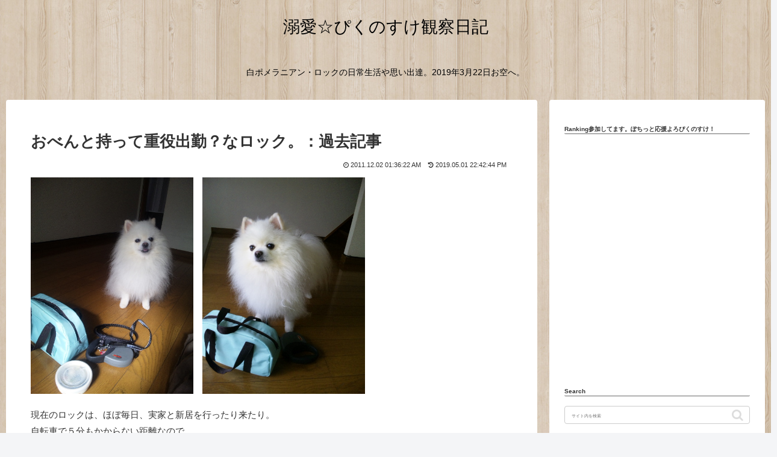

--- FILE ---
content_type: text/html; charset=utf-8
request_url: https://www.google.com/recaptcha/api2/aframe
body_size: 269
content:
<!DOCTYPE HTML><html><head><meta http-equiv="content-type" content="text/html; charset=UTF-8"></head><body><script nonce="3kP4b7Y0H8zoEqR31J9zzQ">/** Anti-fraud and anti-abuse applications only. See google.com/recaptcha */ try{var clients={'sodar':'https://pagead2.googlesyndication.com/pagead/sodar?'};window.addEventListener("message",function(a){try{if(a.source===window.parent){var b=JSON.parse(a.data);var c=clients[b['id']];if(c){var d=document.createElement('img');d.src=c+b['params']+'&rc='+(localStorage.getItem("rc::a")?sessionStorage.getItem("rc::b"):"");window.document.body.appendChild(d);sessionStorage.setItem("rc::e",parseInt(sessionStorage.getItem("rc::e")||0)+1);localStorage.setItem("rc::h",'1769123428877');}}}catch(b){}});window.parent.postMessage("_grecaptcha_ready", "*");}catch(b){}</script></body></html>

--- FILE ---
content_type: application/javascript; charset=utf-8;
request_url: https://dalc.valuecommerce.com/app3?p=886367505&_s=https%3A%2F%2Fpikunosuke.com%2Fdailylife%2F2011%2F12%2F02%2F10253&vf=iVBORw0KGgoAAAANSUhEUgAAAAMAAAADCAYAAABWKLW%2FAAAAMElEQVQYV2NkFGP4nxGzjuFXXzAD45qDQv%2BFL89k8P4WxsCYy9X1f%2Ba5KwxdGosYACT5D4qYHQaKAAAAAElFTkSuQmCC
body_size: 1258
content:
vc_linkswitch_callback({"t":"6972ae63","r":"aXKuYwAO8H8Sv5SrCooERAqKBtSEgw","ub":"aXKuYwABrMESv5SrCooBbQqKBthekA%3D%3D","vcid":"BQ55e2CG2Gm6ugqqqP8tfsnQ_AtrU7yxFPguijHr50r8pSiyTbWjlke5hpEGWNdTdESG-twEBu4","vcpub":"0.979071","s":3437463,"mini-shopping.yahoo.co.jp":{"a":"2821580","m":"2201292","g":"6e1405798a","kaa":"2826703"},"shopping.geocities.jp":{"a":"2821580","m":"2201292","g":"6e1405798a","kaa":"2826703"},"kap":886374498,"shopping.yahoo.co.jp":{"a":"2821580","m":"2201292","g":"6e1405798a","kaa":"2826703"},"lohaco.jp":{"a":"2686782","m":"2994932","g":"57e7448c8a"},"7net.omni7.jp":{"a":"2602201","m":"2993472","g":"3b5591238a"},"www.amazon.co.jp":{"a":"2614000","m":"2366370","g":"8465e63faa","sp":"tag%3Dvc-22%26linkCode%3Dure"},"approach.yahoo.co.jp":{"a":"2821580","m":"2201292","g":"6e1405798a","kaa":"2826703"},"www.omni7.jp":{"a":"2602201","m":"2993472","g":"3b5591238a"},"paypaystep.yahoo.co.jp":{"a":"2821580","m":"2201292","g":"6e1405798a","kaa":"2826703"},"lohaco.yahoo.co.jp":{"a":"2686782","m":"2994932","g":"57e7448c8a"},"l":4,"7netshopping.jp":{"a":"2602201","m":"2993472","g":"3b5591238a"},"paypaymall.yahoo.co.jp":{"a":"2821580","m":"2201292","g":"6e1405798a","kaa":"2826703"},"p":886367505})